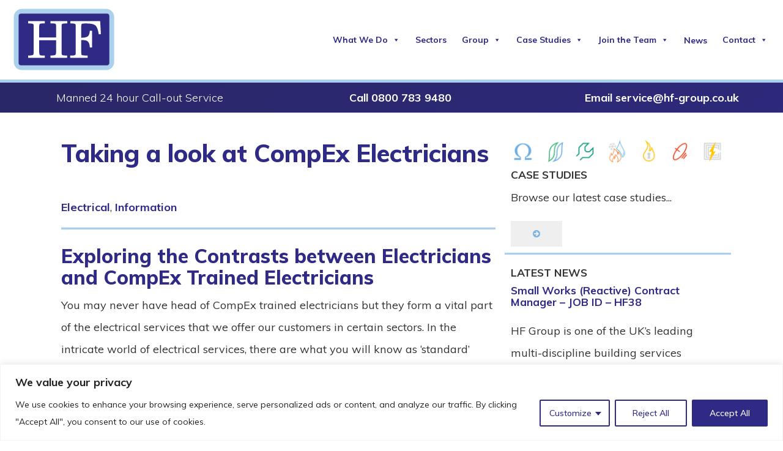

--- FILE ---
content_type: image/svg+xml
request_url: https://hf-group.co.uk/wp-content/themes/hf-group/images/electrical-icon.svg
body_size: 476
content:
<?xml version="1.0" encoding="utf-8"?>
<!-- Generator: Adobe Illustrator 28.1.0, SVG Export Plug-In . SVG Version: 6.00 Build 0)  -->
<svg version="1.2" baseProfile="tiny" id="Layer_1" xmlns="http://www.w3.org/2000/svg" xmlns:xlink="http://www.w3.org/1999/xlink"
	 x="0px" y="0px" viewBox="0 0 66.89 40.28" overflow="visible" xml:space="preserve">
<g>
	<path fill="#7AB2E1" d="M38.59,29.5c4.12-1.41,8.24-4.82,8.24-10.71S41.53,7.38,33.76,7.38c-7.77,0-13.06,5.53-13.06,11.41
		s4.11,9.29,8.24,10.71v1.29L20,30.56v3.06h10.71c0,0-0.36-2.47-0.36-5.06c-5.53-1.29-5.53-9.77-5.53-9.77c0-6.94,5.65-10,8.94-10
		c3.29,0,8.94,3.06,8.94,10c0,0,0,8.47-5.53,9.77c0,2.59-0.35,5.06-0.35,5.06h10.7v-3.06l-8.94,0.23V29.5z"/>
</g>
</svg>


--- FILE ---
content_type: image/svg+xml
request_url: https://hf-group.co.uk/wp-content/themes/hf-group/images/green-energy-icon.svg
body_size: 1116
content:
<?xml version="1.0" encoding="utf-8"?>
<!-- Generator: Adobe Illustrator 28.1.0, SVG Export Plug-In . SVG Version: 6.00 Build 0)  -->
<svg version="1.2" baseProfile="tiny" id="Layer_1" xmlns="http://www.w3.org/2000/svg" xmlns:xlink="http://www.w3.org/1999/xlink"
	 x="0px" y="0px" viewBox="0 0 66.89 40.28" overflow="visible" xml:space="preserve">
<g>
	<g>
		<path fill="#48B170" d="M34.21,8.42c-1.73,2.41-3.39,5.86-3.39,10.29c0,3.51-0.21,7.16-1.73,10.11c-1.08,2.11-2.82,3.9-5.38,5.49
			c0.38-2.3,0.68-5.87,0.73-11.44c0.06-5.9,2.5-10.34,7.26-13.2C32.56,9.17,33.41,8.76,34.21,8.42 M38.99,5.59
			c0,0-15.85,1.64-16,17.28c-0.13,13.32-1.66,14.41-1.79,14.47c9.78-4.53,11.1-10.16,11.11-18.62C32.3,10.25,38.99,5.59,38.99,5.59
			L38.99,5.59z M21.19,37.34C21.19,37.34,21.19,37.34,21.19,37.34C21.18,37.34,21.19,37.34,21.19,37.34L21.19,37.34z"/>
	</g>
	<g>
		<path fill="#7AB2E1" d="M43.32,8.38c-0.37,2.3-0.65,5.86-0.67,11.43c-0.03,5.89-2.45,10.34-7.19,13.21
			c-0.84,0.51-1.69,0.93-2.5,1.27c1.72-2.41,3.36-5.87,3.33-10.29c-0.02-3.5,0.17-7.15,1.67-10.11
			C39.03,11.78,40.77,9.99,43.32,8.38 M45.84,5.35C45.84,5.35,45.84,5.35,45.84,5.35C45.84,5.35,45.84,5.35,45.84,5.35L45.84,5.35z
			 M45.84,5.35c-9.76,4.57-11.06,10.2-11.02,18.65c0.04,8.45-6.63,13.14-6.63,13.14s15.86-1.72,15.93-17.33
			C44.18,6.51,45.71,5.42,45.84,5.35L45.84,5.35z"/>
	</g>
</g>
</svg>


--- FILE ---
content_type: image/svg+xml
request_url: https://hf-group.co.uk/wp-content/themes/hf-group/images/telecommunications-icon.svg
body_size: 1436
content:
<?xml version="1.0" encoding="utf-8"?>
<!-- Generator: Adobe Illustrator 28.1.0, SVG Export Plug-In . SVG Version: 6.00 Build 0)  -->
<svg version="1.2" baseProfile="tiny" id="Layer_1" xmlns="http://www.w3.org/2000/svg" xmlns:xlink="http://www.w3.org/1999/xlink"
	 x="0px" y="0px" viewBox="0 0 66.89 40.28" overflow="visible" xml:space="preserve">
<g>
	<g>
		<path fill="#E84427" d="M41.43,7.51c-0.63-0.48-1.42-0.7-2.22-0.69c-1.87,0.02-4,1.02-6.27,2.67c-2.17,1.59-4.43,3.84-6.54,6.54
			l-2.14-1.63l-0.93,1.21l2.15,1.65c-1.57,2.17-2.85,4.36-3.74,6.4c-1.02,2.32-1.59,4.45-1.59,6.24c0,0.74,0.1,1.43,0.33,2.04
			c0.23,0.61,0.6,1.16,1.13,1.55c0.63,0.48,1.4,0.69,2.21,0.69h0.01c1.87-0.02,4-1.02,6.27-2.68c2.27-1.66,4.64-4.02,6.83-6.89
			c1.87-2.45,3.36-4.96,4.38-7.28c1.02-2.32,1.58-4.45,1.59-6.24c0-0.74-0.1-1.43-0.33-2.04C42.33,8.45,41.95,7.91,41.43,7.51z
			 M39.81,16.69c-0.96,2.18-2.38,4.58-4.18,6.94c-2.1,2.75-4.38,5.01-6.5,6.56c-2.1,1.56-4.06,2.38-5.31,2.36
			c-0.54,0-0.93-0.13-1.23-0.36C22.34,32,22.14,31.74,22,31.36c-0.14-0.38-0.23-0.87-0.23-1.47c-0.01-1.43,0.49-3.4,1.45-5.59
			c0.84-1.91,2.05-4,3.55-6.07l3.93,3l0.93-1.22l-3.94-3.01c2.02-2.58,4.19-4.73,6.21-6.21c2.08-1.55,4.02-2.36,5.28-2.36h0.03
			c0.54,0,0.93,0.13,1.23,0.36c0.25,0.19,0.44,0.45,0.59,0.83c0.14,0.38,0.23,0.88,0.22,1.47C41.27,12.54,40.77,14.51,39.81,16.69z"
			/>
	</g>
	<g>
		
			<rect x="32.13" y="25.84" transform="matrix(0.6068 -0.7949 0.7949 0.6068 -6.3967 40.2889)" fill="#E84427" width="10.78" height="1.53"/>
	</g>
	<g>
		
			<rect x="35.2" y="27.74" transform="matrix(0.606 -0.7955 0.7955 0.606 -7.1337 42.6068)" fill="#E84427" width="8.49" height="1.53"/>
	</g>
</g>
</svg>


--- FILE ---
content_type: image/svg+xml
request_url: https://hf-group.co.uk/wp-content/themes/hf-group/images/fire-security-icon.svg
body_size: 944
content:
<?xml version="1.0" encoding="utf-8"?>
<!-- Generator: Adobe Illustrator 28.1.0, SVG Export Plug-In . SVG Version: 6.00 Build 0)  -->
<svg version="1.2" baseProfile="tiny" id="Layer_1" xmlns="http://www.w3.org/2000/svg" xmlns:xlink="http://www.w3.org/1999/xlink"
	 x="0px" y="0px" viewBox="0 0 66.89 40.28" overflow="visible" xml:space="preserve">
<g>
	<g>
		<path fill="#FFCC00" d="M33.96,37.85c-5.34,0-9.69-4.13-9.69-9.21c0-2.99,1.74-5.5,3.42-7.93c2.82-4.07,5.48-7.91,1.58-14.41
			l-2.14-3.57l3.3,2.55c0.2,0.16,0.43,0.32,0.68,0.5c2.54,1.84,7.15,5.17,4.76,13.52c1.32-1.04,1.96-3.46,1.97-3.49l0.5-2.01
			l0.96,1.83c0.18,0.34,4.37,8.44,4.37,13.01C43.65,33.72,39.3,37.85,33.96,37.85 M32.08,8.56c2.01,5.65-0.69,9.55-3.11,13.05
			c-1.61,2.33-3.14,4.53-3.14,7.03c0,4.21,3.64,7.64,8.12,7.64s8.12-3.43,8.12-7.64c0-3.03-2.18-8.07-3.39-10.65
			c-0.69,1.49-1.98,3.34-4.06,3.34H33.5l0.38-1.05C36.2,13.85,34.25,10.57,32.08,8.56"/>
	</g>
	<g>
		<path fill="#DADADA" d="M36.44,25.69c0-1.37-1.11-2.48-2.48-2.48s-2.48,1.11-2.48,2.48c0,0.95,0.54,1.78,1.32,2.2l-1.31,5.34h4.94
			l-1.31-5.34C35.9,27.47,36.44,26.64,36.44,25.69"/>
	</g>
</g>
</svg>


--- FILE ---
content_type: image/svg+xml
request_url: https://hf-group.co.uk/wp-content/themes/hf-group/images/web-svg-hf-logo.svg
body_size: 1794
content:
<?xml version="1.0" encoding="utf-8"?>
<!-- Generator: Adobe Illustrator 28.1.0, SVG Export Plug-In . SVG Version: 6.00 Build 0)  -->
<svg version="1.2" baseProfile="tiny" id="Layer_1" xmlns="http://www.w3.org/2000/svg" xmlns:xlink="http://www.w3.org/1999/xlink"
	 x="0px" y="0px" viewBox="0 0 200 128" overflow="visible" xml:space="preserve">
<g>
	<path fill="#ABD1ED" d="M196,106.99c0,8.59-6.97,15.57-15.57,15.57H18.57c-8.6,0-15.57-6.98-15.57-15.57V20.84
		c0-8.6,6.97-15.57,15.57-15.57h161.86c8.6,0,15.57,6.97,15.57,15.57V106.99z"/>
	<path fill="#2F2A85" d="M186.72,18.74c0-2.45-2-4.45-4.45-4.45H16.73c-2.44,0-4.45,2-4.45,4.45v90.35c0,2.44,2,4.45,4.45,4.45
		h165.54c2.44,0,4.45-2,4.45-4.45V18.74z"/>
	<path fill="#FFFFFF" d="M30.54,94.77c5.37-0.19,8.51-0.62,9.4-1.3c0.91-0.68,1.36-2.98,1.36-6.89V38.83c0-2.72-0.53-4.33-1.59-4.83
		c-1.06-0.51-4.11-0.84-9.17-1v-4.17h32.24V33c-5.18,0.06-8.3,0.36-9.34,0.9c-1.05,0.54-1.57,2.29-1.57,5.26v21.05h32.47V37.83
		c0-2.3-0.48-3.67-1.45-4.1c-0.96-0.43-4.04-0.67-9.22-0.73v-4.17h32.14V33c-5.46,0.16-8.65,0.47-9.55,0.94
		c-0.9,0.48-1.35,2.04-1.35,4.69v50.07c0,2.84,0.44,4.51,1.32,5.02c0.89,0.5,4,0.85,9.34,1.04v4.17H73.44v-4.17
		c5.15-0.18,8.25-0.6,9.31-1.27c1.06-0.67,1.59-2.34,1.59-5.03V65.24H51.87v21.82c0,3.28,0.31,5.33,0.92,6.16
		c0.62,0.82,1.92,1.26,3.91,1.32l5.83,0.23v4.17H30.54V94.77z"/>
	<path fill="#FFFFFF" d="M111.41,94.77c3.42-0.12,5.46-0.21,6.14-0.26c0.68-0.05,1.32-0.15,1.92-0.31c1.05-0.28,1.76-0.77,2.13-1.45
		c0.38-0.68,0.57-1.62,0.57-2.82v-52c0-2.21-0.56-3.55-1.68-4.01c-1.13-0.46-4.07-0.77-8.84-0.92v-4.17h57.51l1.37,24.79l-4.07,0.33
		c-1.49-9.13-3.79-14.88-6.89-17.23c-3.12-2.35-8.64-3.53-16.57-3.53c-5.09,0-8.07,0.23-8.94,0.69c-0.86,0.46-1.3,1.96-1.3,4.49
		v22.18c5.44,0.1,9.45-0.66,12.05-2.27c2.58-1.61,4.04-5.28,4.36-11h4.26v31.81h-4.26l-0.1-1.47c-0.35-5.72-2.15-9.43-5.4-11.14
		c-2-1.04-5.63-1.51-10.9-1.42v24.27l0.14,2.54c0.06,1.19,0.76,1.92,2.08,2.21c1.33,0.28,4.64,0.51,9.91,0.7v4.17h-33.47V94.77z"/>
</g>
</svg>
